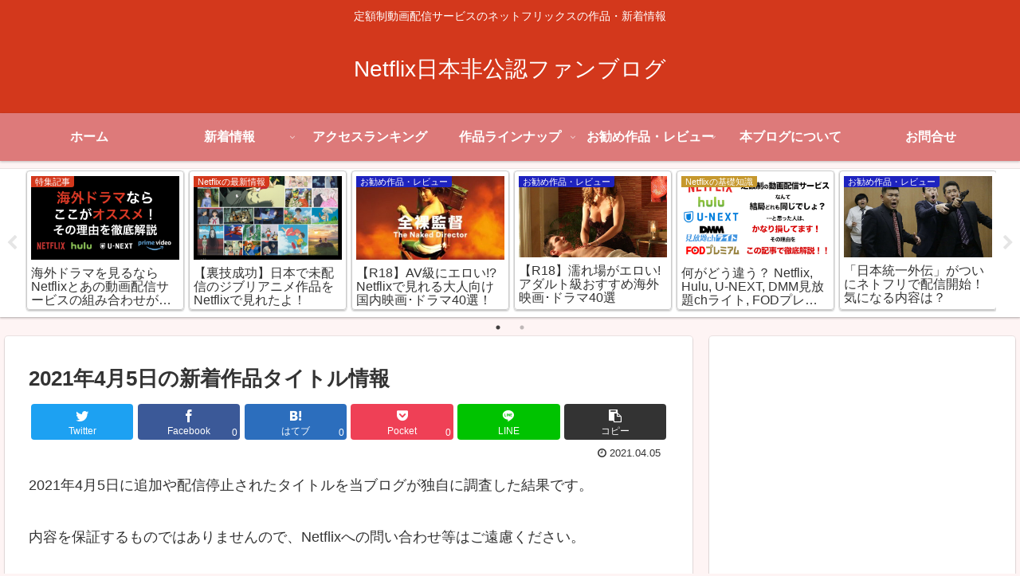

--- FILE ---
content_type: text/html; charset=utf-8
request_url: https://www.google.com/recaptcha/api2/aframe
body_size: 266
content:
<!DOCTYPE HTML><html><head><meta http-equiv="content-type" content="text/html; charset=UTF-8"></head><body><script nonce="hwCnZsqbU_2AljopFNuI7A">/** Anti-fraud and anti-abuse applications only. See google.com/recaptcha */ try{var clients={'sodar':'https://pagead2.googlesyndication.com/pagead/sodar?'};window.addEventListener("message",function(a){try{if(a.source===window.parent){var b=JSON.parse(a.data);var c=clients[b['id']];if(c){var d=document.createElement('img');d.src=c+b['params']+'&rc='+(localStorage.getItem("rc::a")?sessionStorage.getItem("rc::b"):"");window.document.body.appendChild(d);sessionStorage.setItem("rc::e",parseInt(sessionStorage.getItem("rc::e")||0)+1);localStorage.setItem("rc::h",'1770012074348');}}}catch(b){}});window.parent.postMessage("_grecaptcha_ready", "*");}catch(b){}</script></body></html>